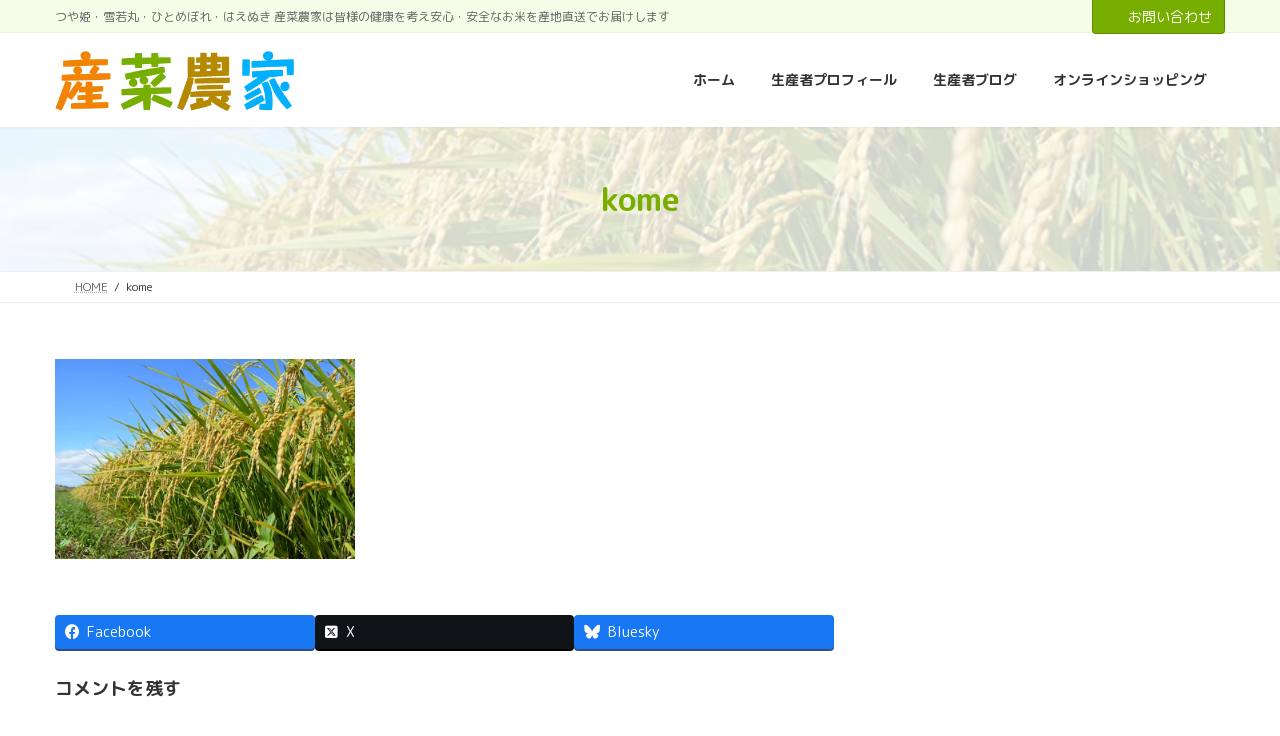

--- FILE ---
content_type: text/html; charset=utf-8
request_url: https://www.google.com/recaptcha/api2/anchor?ar=1&k=6LeVx0spAAAAAG-EAyNJPMaAA1dlzEFEJGECCC3m&co=aHR0cHM6Ly9zYW5zYWlub3VrYS5jb206NDQz&hl=en&v=PoyoqOPhxBO7pBk68S4YbpHZ&size=invisible&anchor-ms=20000&execute-ms=30000&cb=muqwo642x2rd
body_size: 48442
content:
<!DOCTYPE HTML><html dir="ltr" lang="en"><head><meta http-equiv="Content-Type" content="text/html; charset=UTF-8">
<meta http-equiv="X-UA-Compatible" content="IE=edge">
<title>reCAPTCHA</title>
<style type="text/css">
/* cyrillic-ext */
@font-face {
  font-family: 'Roboto';
  font-style: normal;
  font-weight: 400;
  font-stretch: 100%;
  src: url(//fonts.gstatic.com/s/roboto/v48/KFO7CnqEu92Fr1ME7kSn66aGLdTylUAMa3GUBHMdazTgWw.woff2) format('woff2');
  unicode-range: U+0460-052F, U+1C80-1C8A, U+20B4, U+2DE0-2DFF, U+A640-A69F, U+FE2E-FE2F;
}
/* cyrillic */
@font-face {
  font-family: 'Roboto';
  font-style: normal;
  font-weight: 400;
  font-stretch: 100%;
  src: url(//fonts.gstatic.com/s/roboto/v48/KFO7CnqEu92Fr1ME7kSn66aGLdTylUAMa3iUBHMdazTgWw.woff2) format('woff2');
  unicode-range: U+0301, U+0400-045F, U+0490-0491, U+04B0-04B1, U+2116;
}
/* greek-ext */
@font-face {
  font-family: 'Roboto';
  font-style: normal;
  font-weight: 400;
  font-stretch: 100%;
  src: url(//fonts.gstatic.com/s/roboto/v48/KFO7CnqEu92Fr1ME7kSn66aGLdTylUAMa3CUBHMdazTgWw.woff2) format('woff2');
  unicode-range: U+1F00-1FFF;
}
/* greek */
@font-face {
  font-family: 'Roboto';
  font-style: normal;
  font-weight: 400;
  font-stretch: 100%;
  src: url(//fonts.gstatic.com/s/roboto/v48/KFO7CnqEu92Fr1ME7kSn66aGLdTylUAMa3-UBHMdazTgWw.woff2) format('woff2');
  unicode-range: U+0370-0377, U+037A-037F, U+0384-038A, U+038C, U+038E-03A1, U+03A3-03FF;
}
/* math */
@font-face {
  font-family: 'Roboto';
  font-style: normal;
  font-weight: 400;
  font-stretch: 100%;
  src: url(//fonts.gstatic.com/s/roboto/v48/KFO7CnqEu92Fr1ME7kSn66aGLdTylUAMawCUBHMdazTgWw.woff2) format('woff2');
  unicode-range: U+0302-0303, U+0305, U+0307-0308, U+0310, U+0312, U+0315, U+031A, U+0326-0327, U+032C, U+032F-0330, U+0332-0333, U+0338, U+033A, U+0346, U+034D, U+0391-03A1, U+03A3-03A9, U+03B1-03C9, U+03D1, U+03D5-03D6, U+03F0-03F1, U+03F4-03F5, U+2016-2017, U+2034-2038, U+203C, U+2040, U+2043, U+2047, U+2050, U+2057, U+205F, U+2070-2071, U+2074-208E, U+2090-209C, U+20D0-20DC, U+20E1, U+20E5-20EF, U+2100-2112, U+2114-2115, U+2117-2121, U+2123-214F, U+2190, U+2192, U+2194-21AE, U+21B0-21E5, U+21F1-21F2, U+21F4-2211, U+2213-2214, U+2216-22FF, U+2308-230B, U+2310, U+2319, U+231C-2321, U+2336-237A, U+237C, U+2395, U+239B-23B7, U+23D0, U+23DC-23E1, U+2474-2475, U+25AF, U+25B3, U+25B7, U+25BD, U+25C1, U+25CA, U+25CC, U+25FB, U+266D-266F, U+27C0-27FF, U+2900-2AFF, U+2B0E-2B11, U+2B30-2B4C, U+2BFE, U+3030, U+FF5B, U+FF5D, U+1D400-1D7FF, U+1EE00-1EEFF;
}
/* symbols */
@font-face {
  font-family: 'Roboto';
  font-style: normal;
  font-weight: 400;
  font-stretch: 100%;
  src: url(//fonts.gstatic.com/s/roboto/v48/KFO7CnqEu92Fr1ME7kSn66aGLdTylUAMaxKUBHMdazTgWw.woff2) format('woff2');
  unicode-range: U+0001-000C, U+000E-001F, U+007F-009F, U+20DD-20E0, U+20E2-20E4, U+2150-218F, U+2190, U+2192, U+2194-2199, U+21AF, U+21E6-21F0, U+21F3, U+2218-2219, U+2299, U+22C4-22C6, U+2300-243F, U+2440-244A, U+2460-24FF, U+25A0-27BF, U+2800-28FF, U+2921-2922, U+2981, U+29BF, U+29EB, U+2B00-2BFF, U+4DC0-4DFF, U+FFF9-FFFB, U+10140-1018E, U+10190-1019C, U+101A0, U+101D0-101FD, U+102E0-102FB, U+10E60-10E7E, U+1D2C0-1D2D3, U+1D2E0-1D37F, U+1F000-1F0FF, U+1F100-1F1AD, U+1F1E6-1F1FF, U+1F30D-1F30F, U+1F315, U+1F31C, U+1F31E, U+1F320-1F32C, U+1F336, U+1F378, U+1F37D, U+1F382, U+1F393-1F39F, U+1F3A7-1F3A8, U+1F3AC-1F3AF, U+1F3C2, U+1F3C4-1F3C6, U+1F3CA-1F3CE, U+1F3D4-1F3E0, U+1F3ED, U+1F3F1-1F3F3, U+1F3F5-1F3F7, U+1F408, U+1F415, U+1F41F, U+1F426, U+1F43F, U+1F441-1F442, U+1F444, U+1F446-1F449, U+1F44C-1F44E, U+1F453, U+1F46A, U+1F47D, U+1F4A3, U+1F4B0, U+1F4B3, U+1F4B9, U+1F4BB, U+1F4BF, U+1F4C8-1F4CB, U+1F4D6, U+1F4DA, U+1F4DF, U+1F4E3-1F4E6, U+1F4EA-1F4ED, U+1F4F7, U+1F4F9-1F4FB, U+1F4FD-1F4FE, U+1F503, U+1F507-1F50B, U+1F50D, U+1F512-1F513, U+1F53E-1F54A, U+1F54F-1F5FA, U+1F610, U+1F650-1F67F, U+1F687, U+1F68D, U+1F691, U+1F694, U+1F698, U+1F6AD, U+1F6B2, U+1F6B9-1F6BA, U+1F6BC, U+1F6C6-1F6CF, U+1F6D3-1F6D7, U+1F6E0-1F6EA, U+1F6F0-1F6F3, U+1F6F7-1F6FC, U+1F700-1F7FF, U+1F800-1F80B, U+1F810-1F847, U+1F850-1F859, U+1F860-1F887, U+1F890-1F8AD, U+1F8B0-1F8BB, U+1F8C0-1F8C1, U+1F900-1F90B, U+1F93B, U+1F946, U+1F984, U+1F996, U+1F9E9, U+1FA00-1FA6F, U+1FA70-1FA7C, U+1FA80-1FA89, U+1FA8F-1FAC6, U+1FACE-1FADC, U+1FADF-1FAE9, U+1FAF0-1FAF8, U+1FB00-1FBFF;
}
/* vietnamese */
@font-face {
  font-family: 'Roboto';
  font-style: normal;
  font-weight: 400;
  font-stretch: 100%;
  src: url(//fonts.gstatic.com/s/roboto/v48/KFO7CnqEu92Fr1ME7kSn66aGLdTylUAMa3OUBHMdazTgWw.woff2) format('woff2');
  unicode-range: U+0102-0103, U+0110-0111, U+0128-0129, U+0168-0169, U+01A0-01A1, U+01AF-01B0, U+0300-0301, U+0303-0304, U+0308-0309, U+0323, U+0329, U+1EA0-1EF9, U+20AB;
}
/* latin-ext */
@font-face {
  font-family: 'Roboto';
  font-style: normal;
  font-weight: 400;
  font-stretch: 100%;
  src: url(//fonts.gstatic.com/s/roboto/v48/KFO7CnqEu92Fr1ME7kSn66aGLdTylUAMa3KUBHMdazTgWw.woff2) format('woff2');
  unicode-range: U+0100-02BA, U+02BD-02C5, U+02C7-02CC, U+02CE-02D7, U+02DD-02FF, U+0304, U+0308, U+0329, U+1D00-1DBF, U+1E00-1E9F, U+1EF2-1EFF, U+2020, U+20A0-20AB, U+20AD-20C0, U+2113, U+2C60-2C7F, U+A720-A7FF;
}
/* latin */
@font-face {
  font-family: 'Roboto';
  font-style: normal;
  font-weight: 400;
  font-stretch: 100%;
  src: url(//fonts.gstatic.com/s/roboto/v48/KFO7CnqEu92Fr1ME7kSn66aGLdTylUAMa3yUBHMdazQ.woff2) format('woff2');
  unicode-range: U+0000-00FF, U+0131, U+0152-0153, U+02BB-02BC, U+02C6, U+02DA, U+02DC, U+0304, U+0308, U+0329, U+2000-206F, U+20AC, U+2122, U+2191, U+2193, U+2212, U+2215, U+FEFF, U+FFFD;
}
/* cyrillic-ext */
@font-face {
  font-family: 'Roboto';
  font-style: normal;
  font-weight: 500;
  font-stretch: 100%;
  src: url(//fonts.gstatic.com/s/roboto/v48/KFO7CnqEu92Fr1ME7kSn66aGLdTylUAMa3GUBHMdazTgWw.woff2) format('woff2');
  unicode-range: U+0460-052F, U+1C80-1C8A, U+20B4, U+2DE0-2DFF, U+A640-A69F, U+FE2E-FE2F;
}
/* cyrillic */
@font-face {
  font-family: 'Roboto';
  font-style: normal;
  font-weight: 500;
  font-stretch: 100%;
  src: url(//fonts.gstatic.com/s/roboto/v48/KFO7CnqEu92Fr1ME7kSn66aGLdTylUAMa3iUBHMdazTgWw.woff2) format('woff2');
  unicode-range: U+0301, U+0400-045F, U+0490-0491, U+04B0-04B1, U+2116;
}
/* greek-ext */
@font-face {
  font-family: 'Roboto';
  font-style: normal;
  font-weight: 500;
  font-stretch: 100%;
  src: url(//fonts.gstatic.com/s/roboto/v48/KFO7CnqEu92Fr1ME7kSn66aGLdTylUAMa3CUBHMdazTgWw.woff2) format('woff2');
  unicode-range: U+1F00-1FFF;
}
/* greek */
@font-face {
  font-family: 'Roboto';
  font-style: normal;
  font-weight: 500;
  font-stretch: 100%;
  src: url(//fonts.gstatic.com/s/roboto/v48/KFO7CnqEu92Fr1ME7kSn66aGLdTylUAMa3-UBHMdazTgWw.woff2) format('woff2');
  unicode-range: U+0370-0377, U+037A-037F, U+0384-038A, U+038C, U+038E-03A1, U+03A3-03FF;
}
/* math */
@font-face {
  font-family: 'Roboto';
  font-style: normal;
  font-weight: 500;
  font-stretch: 100%;
  src: url(//fonts.gstatic.com/s/roboto/v48/KFO7CnqEu92Fr1ME7kSn66aGLdTylUAMawCUBHMdazTgWw.woff2) format('woff2');
  unicode-range: U+0302-0303, U+0305, U+0307-0308, U+0310, U+0312, U+0315, U+031A, U+0326-0327, U+032C, U+032F-0330, U+0332-0333, U+0338, U+033A, U+0346, U+034D, U+0391-03A1, U+03A3-03A9, U+03B1-03C9, U+03D1, U+03D5-03D6, U+03F0-03F1, U+03F4-03F5, U+2016-2017, U+2034-2038, U+203C, U+2040, U+2043, U+2047, U+2050, U+2057, U+205F, U+2070-2071, U+2074-208E, U+2090-209C, U+20D0-20DC, U+20E1, U+20E5-20EF, U+2100-2112, U+2114-2115, U+2117-2121, U+2123-214F, U+2190, U+2192, U+2194-21AE, U+21B0-21E5, U+21F1-21F2, U+21F4-2211, U+2213-2214, U+2216-22FF, U+2308-230B, U+2310, U+2319, U+231C-2321, U+2336-237A, U+237C, U+2395, U+239B-23B7, U+23D0, U+23DC-23E1, U+2474-2475, U+25AF, U+25B3, U+25B7, U+25BD, U+25C1, U+25CA, U+25CC, U+25FB, U+266D-266F, U+27C0-27FF, U+2900-2AFF, U+2B0E-2B11, U+2B30-2B4C, U+2BFE, U+3030, U+FF5B, U+FF5D, U+1D400-1D7FF, U+1EE00-1EEFF;
}
/* symbols */
@font-face {
  font-family: 'Roboto';
  font-style: normal;
  font-weight: 500;
  font-stretch: 100%;
  src: url(//fonts.gstatic.com/s/roboto/v48/KFO7CnqEu92Fr1ME7kSn66aGLdTylUAMaxKUBHMdazTgWw.woff2) format('woff2');
  unicode-range: U+0001-000C, U+000E-001F, U+007F-009F, U+20DD-20E0, U+20E2-20E4, U+2150-218F, U+2190, U+2192, U+2194-2199, U+21AF, U+21E6-21F0, U+21F3, U+2218-2219, U+2299, U+22C4-22C6, U+2300-243F, U+2440-244A, U+2460-24FF, U+25A0-27BF, U+2800-28FF, U+2921-2922, U+2981, U+29BF, U+29EB, U+2B00-2BFF, U+4DC0-4DFF, U+FFF9-FFFB, U+10140-1018E, U+10190-1019C, U+101A0, U+101D0-101FD, U+102E0-102FB, U+10E60-10E7E, U+1D2C0-1D2D3, U+1D2E0-1D37F, U+1F000-1F0FF, U+1F100-1F1AD, U+1F1E6-1F1FF, U+1F30D-1F30F, U+1F315, U+1F31C, U+1F31E, U+1F320-1F32C, U+1F336, U+1F378, U+1F37D, U+1F382, U+1F393-1F39F, U+1F3A7-1F3A8, U+1F3AC-1F3AF, U+1F3C2, U+1F3C4-1F3C6, U+1F3CA-1F3CE, U+1F3D4-1F3E0, U+1F3ED, U+1F3F1-1F3F3, U+1F3F5-1F3F7, U+1F408, U+1F415, U+1F41F, U+1F426, U+1F43F, U+1F441-1F442, U+1F444, U+1F446-1F449, U+1F44C-1F44E, U+1F453, U+1F46A, U+1F47D, U+1F4A3, U+1F4B0, U+1F4B3, U+1F4B9, U+1F4BB, U+1F4BF, U+1F4C8-1F4CB, U+1F4D6, U+1F4DA, U+1F4DF, U+1F4E3-1F4E6, U+1F4EA-1F4ED, U+1F4F7, U+1F4F9-1F4FB, U+1F4FD-1F4FE, U+1F503, U+1F507-1F50B, U+1F50D, U+1F512-1F513, U+1F53E-1F54A, U+1F54F-1F5FA, U+1F610, U+1F650-1F67F, U+1F687, U+1F68D, U+1F691, U+1F694, U+1F698, U+1F6AD, U+1F6B2, U+1F6B9-1F6BA, U+1F6BC, U+1F6C6-1F6CF, U+1F6D3-1F6D7, U+1F6E0-1F6EA, U+1F6F0-1F6F3, U+1F6F7-1F6FC, U+1F700-1F7FF, U+1F800-1F80B, U+1F810-1F847, U+1F850-1F859, U+1F860-1F887, U+1F890-1F8AD, U+1F8B0-1F8BB, U+1F8C0-1F8C1, U+1F900-1F90B, U+1F93B, U+1F946, U+1F984, U+1F996, U+1F9E9, U+1FA00-1FA6F, U+1FA70-1FA7C, U+1FA80-1FA89, U+1FA8F-1FAC6, U+1FACE-1FADC, U+1FADF-1FAE9, U+1FAF0-1FAF8, U+1FB00-1FBFF;
}
/* vietnamese */
@font-face {
  font-family: 'Roboto';
  font-style: normal;
  font-weight: 500;
  font-stretch: 100%;
  src: url(//fonts.gstatic.com/s/roboto/v48/KFO7CnqEu92Fr1ME7kSn66aGLdTylUAMa3OUBHMdazTgWw.woff2) format('woff2');
  unicode-range: U+0102-0103, U+0110-0111, U+0128-0129, U+0168-0169, U+01A0-01A1, U+01AF-01B0, U+0300-0301, U+0303-0304, U+0308-0309, U+0323, U+0329, U+1EA0-1EF9, U+20AB;
}
/* latin-ext */
@font-face {
  font-family: 'Roboto';
  font-style: normal;
  font-weight: 500;
  font-stretch: 100%;
  src: url(//fonts.gstatic.com/s/roboto/v48/KFO7CnqEu92Fr1ME7kSn66aGLdTylUAMa3KUBHMdazTgWw.woff2) format('woff2');
  unicode-range: U+0100-02BA, U+02BD-02C5, U+02C7-02CC, U+02CE-02D7, U+02DD-02FF, U+0304, U+0308, U+0329, U+1D00-1DBF, U+1E00-1E9F, U+1EF2-1EFF, U+2020, U+20A0-20AB, U+20AD-20C0, U+2113, U+2C60-2C7F, U+A720-A7FF;
}
/* latin */
@font-face {
  font-family: 'Roboto';
  font-style: normal;
  font-weight: 500;
  font-stretch: 100%;
  src: url(//fonts.gstatic.com/s/roboto/v48/KFO7CnqEu92Fr1ME7kSn66aGLdTylUAMa3yUBHMdazQ.woff2) format('woff2');
  unicode-range: U+0000-00FF, U+0131, U+0152-0153, U+02BB-02BC, U+02C6, U+02DA, U+02DC, U+0304, U+0308, U+0329, U+2000-206F, U+20AC, U+2122, U+2191, U+2193, U+2212, U+2215, U+FEFF, U+FFFD;
}
/* cyrillic-ext */
@font-face {
  font-family: 'Roboto';
  font-style: normal;
  font-weight: 900;
  font-stretch: 100%;
  src: url(//fonts.gstatic.com/s/roboto/v48/KFO7CnqEu92Fr1ME7kSn66aGLdTylUAMa3GUBHMdazTgWw.woff2) format('woff2');
  unicode-range: U+0460-052F, U+1C80-1C8A, U+20B4, U+2DE0-2DFF, U+A640-A69F, U+FE2E-FE2F;
}
/* cyrillic */
@font-face {
  font-family: 'Roboto';
  font-style: normal;
  font-weight: 900;
  font-stretch: 100%;
  src: url(//fonts.gstatic.com/s/roboto/v48/KFO7CnqEu92Fr1ME7kSn66aGLdTylUAMa3iUBHMdazTgWw.woff2) format('woff2');
  unicode-range: U+0301, U+0400-045F, U+0490-0491, U+04B0-04B1, U+2116;
}
/* greek-ext */
@font-face {
  font-family: 'Roboto';
  font-style: normal;
  font-weight: 900;
  font-stretch: 100%;
  src: url(//fonts.gstatic.com/s/roboto/v48/KFO7CnqEu92Fr1ME7kSn66aGLdTylUAMa3CUBHMdazTgWw.woff2) format('woff2');
  unicode-range: U+1F00-1FFF;
}
/* greek */
@font-face {
  font-family: 'Roboto';
  font-style: normal;
  font-weight: 900;
  font-stretch: 100%;
  src: url(//fonts.gstatic.com/s/roboto/v48/KFO7CnqEu92Fr1ME7kSn66aGLdTylUAMa3-UBHMdazTgWw.woff2) format('woff2');
  unicode-range: U+0370-0377, U+037A-037F, U+0384-038A, U+038C, U+038E-03A1, U+03A3-03FF;
}
/* math */
@font-face {
  font-family: 'Roboto';
  font-style: normal;
  font-weight: 900;
  font-stretch: 100%;
  src: url(//fonts.gstatic.com/s/roboto/v48/KFO7CnqEu92Fr1ME7kSn66aGLdTylUAMawCUBHMdazTgWw.woff2) format('woff2');
  unicode-range: U+0302-0303, U+0305, U+0307-0308, U+0310, U+0312, U+0315, U+031A, U+0326-0327, U+032C, U+032F-0330, U+0332-0333, U+0338, U+033A, U+0346, U+034D, U+0391-03A1, U+03A3-03A9, U+03B1-03C9, U+03D1, U+03D5-03D6, U+03F0-03F1, U+03F4-03F5, U+2016-2017, U+2034-2038, U+203C, U+2040, U+2043, U+2047, U+2050, U+2057, U+205F, U+2070-2071, U+2074-208E, U+2090-209C, U+20D0-20DC, U+20E1, U+20E5-20EF, U+2100-2112, U+2114-2115, U+2117-2121, U+2123-214F, U+2190, U+2192, U+2194-21AE, U+21B0-21E5, U+21F1-21F2, U+21F4-2211, U+2213-2214, U+2216-22FF, U+2308-230B, U+2310, U+2319, U+231C-2321, U+2336-237A, U+237C, U+2395, U+239B-23B7, U+23D0, U+23DC-23E1, U+2474-2475, U+25AF, U+25B3, U+25B7, U+25BD, U+25C1, U+25CA, U+25CC, U+25FB, U+266D-266F, U+27C0-27FF, U+2900-2AFF, U+2B0E-2B11, U+2B30-2B4C, U+2BFE, U+3030, U+FF5B, U+FF5D, U+1D400-1D7FF, U+1EE00-1EEFF;
}
/* symbols */
@font-face {
  font-family: 'Roboto';
  font-style: normal;
  font-weight: 900;
  font-stretch: 100%;
  src: url(//fonts.gstatic.com/s/roboto/v48/KFO7CnqEu92Fr1ME7kSn66aGLdTylUAMaxKUBHMdazTgWw.woff2) format('woff2');
  unicode-range: U+0001-000C, U+000E-001F, U+007F-009F, U+20DD-20E0, U+20E2-20E4, U+2150-218F, U+2190, U+2192, U+2194-2199, U+21AF, U+21E6-21F0, U+21F3, U+2218-2219, U+2299, U+22C4-22C6, U+2300-243F, U+2440-244A, U+2460-24FF, U+25A0-27BF, U+2800-28FF, U+2921-2922, U+2981, U+29BF, U+29EB, U+2B00-2BFF, U+4DC0-4DFF, U+FFF9-FFFB, U+10140-1018E, U+10190-1019C, U+101A0, U+101D0-101FD, U+102E0-102FB, U+10E60-10E7E, U+1D2C0-1D2D3, U+1D2E0-1D37F, U+1F000-1F0FF, U+1F100-1F1AD, U+1F1E6-1F1FF, U+1F30D-1F30F, U+1F315, U+1F31C, U+1F31E, U+1F320-1F32C, U+1F336, U+1F378, U+1F37D, U+1F382, U+1F393-1F39F, U+1F3A7-1F3A8, U+1F3AC-1F3AF, U+1F3C2, U+1F3C4-1F3C6, U+1F3CA-1F3CE, U+1F3D4-1F3E0, U+1F3ED, U+1F3F1-1F3F3, U+1F3F5-1F3F7, U+1F408, U+1F415, U+1F41F, U+1F426, U+1F43F, U+1F441-1F442, U+1F444, U+1F446-1F449, U+1F44C-1F44E, U+1F453, U+1F46A, U+1F47D, U+1F4A3, U+1F4B0, U+1F4B3, U+1F4B9, U+1F4BB, U+1F4BF, U+1F4C8-1F4CB, U+1F4D6, U+1F4DA, U+1F4DF, U+1F4E3-1F4E6, U+1F4EA-1F4ED, U+1F4F7, U+1F4F9-1F4FB, U+1F4FD-1F4FE, U+1F503, U+1F507-1F50B, U+1F50D, U+1F512-1F513, U+1F53E-1F54A, U+1F54F-1F5FA, U+1F610, U+1F650-1F67F, U+1F687, U+1F68D, U+1F691, U+1F694, U+1F698, U+1F6AD, U+1F6B2, U+1F6B9-1F6BA, U+1F6BC, U+1F6C6-1F6CF, U+1F6D3-1F6D7, U+1F6E0-1F6EA, U+1F6F0-1F6F3, U+1F6F7-1F6FC, U+1F700-1F7FF, U+1F800-1F80B, U+1F810-1F847, U+1F850-1F859, U+1F860-1F887, U+1F890-1F8AD, U+1F8B0-1F8BB, U+1F8C0-1F8C1, U+1F900-1F90B, U+1F93B, U+1F946, U+1F984, U+1F996, U+1F9E9, U+1FA00-1FA6F, U+1FA70-1FA7C, U+1FA80-1FA89, U+1FA8F-1FAC6, U+1FACE-1FADC, U+1FADF-1FAE9, U+1FAF0-1FAF8, U+1FB00-1FBFF;
}
/* vietnamese */
@font-face {
  font-family: 'Roboto';
  font-style: normal;
  font-weight: 900;
  font-stretch: 100%;
  src: url(//fonts.gstatic.com/s/roboto/v48/KFO7CnqEu92Fr1ME7kSn66aGLdTylUAMa3OUBHMdazTgWw.woff2) format('woff2');
  unicode-range: U+0102-0103, U+0110-0111, U+0128-0129, U+0168-0169, U+01A0-01A1, U+01AF-01B0, U+0300-0301, U+0303-0304, U+0308-0309, U+0323, U+0329, U+1EA0-1EF9, U+20AB;
}
/* latin-ext */
@font-face {
  font-family: 'Roboto';
  font-style: normal;
  font-weight: 900;
  font-stretch: 100%;
  src: url(//fonts.gstatic.com/s/roboto/v48/KFO7CnqEu92Fr1ME7kSn66aGLdTylUAMa3KUBHMdazTgWw.woff2) format('woff2');
  unicode-range: U+0100-02BA, U+02BD-02C5, U+02C7-02CC, U+02CE-02D7, U+02DD-02FF, U+0304, U+0308, U+0329, U+1D00-1DBF, U+1E00-1E9F, U+1EF2-1EFF, U+2020, U+20A0-20AB, U+20AD-20C0, U+2113, U+2C60-2C7F, U+A720-A7FF;
}
/* latin */
@font-face {
  font-family: 'Roboto';
  font-style: normal;
  font-weight: 900;
  font-stretch: 100%;
  src: url(//fonts.gstatic.com/s/roboto/v48/KFO7CnqEu92Fr1ME7kSn66aGLdTylUAMa3yUBHMdazQ.woff2) format('woff2');
  unicode-range: U+0000-00FF, U+0131, U+0152-0153, U+02BB-02BC, U+02C6, U+02DA, U+02DC, U+0304, U+0308, U+0329, U+2000-206F, U+20AC, U+2122, U+2191, U+2193, U+2212, U+2215, U+FEFF, U+FFFD;
}

</style>
<link rel="stylesheet" type="text/css" href="https://www.gstatic.com/recaptcha/releases/PoyoqOPhxBO7pBk68S4YbpHZ/styles__ltr.css">
<script nonce="esmlneK9tmHCcP9TQ6idTQ" type="text/javascript">window['__recaptcha_api'] = 'https://www.google.com/recaptcha/api2/';</script>
<script type="text/javascript" src="https://www.gstatic.com/recaptcha/releases/PoyoqOPhxBO7pBk68S4YbpHZ/recaptcha__en.js" nonce="esmlneK9tmHCcP9TQ6idTQ">
      
    </script></head>
<body><div id="rc-anchor-alert" class="rc-anchor-alert"></div>
<input type="hidden" id="recaptcha-token" value="[base64]">
<script type="text/javascript" nonce="esmlneK9tmHCcP9TQ6idTQ">
      recaptcha.anchor.Main.init("[\x22ainput\x22,[\x22bgdata\x22,\x22\x22,\[base64]/[base64]/[base64]/[base64]/[base64]/UltsKytdPUU6KEU8MjA0OD9SW2wrK109RT4+NnwxOTI6KChFJjY0NTEyKT09NTUyOTYmJk0rMTxjLmxlbmd0aCYmKGMuY2hhckNvZGVBdChNKzEpJjY0NTEyKT09NTYzMjA/[base64]/[base64]/[base64]/[base64]/[base64]/[base64]/[base64]\x22,\[base64]\x22,\x22azhudUHDsi/[base64]/QVDCnww9WCwLOn/DlWkYLDbDlEbDqBpxHF/Cu8OvwqLDqsKIwqPCsXUYw6PCpcKEwpcBHcOqV8Kjw4oFw4R1w7HDtsOFwpxyH1NJUcKLWigSw755wr5pfiltaw7Cun3CpcKXwrJSEi8fwqbCkMOYw4oQw6rCh8OMwoIgWsOGZVDDlgQ/UHLDiE7DhsO/wq0wwqhMKQ5rwofCniF1R1l4WMORw4jDtgDDkMOAPcO7FRZAaWDCiE7ChMOyw7DCpwnClcK/GcKEw6cmw5jDpMOIw7x9FcOnFcOCw5DCrCVcDQfDjCrCsG/DkcKZaMOvIRANw4B5GnrCtcKPOsK0w7clwoUcw6kUwpzDv8KXwp7DgHcPOU/Dt8Oww6DDpMOrwrvDpCNYwo5Zw7vDi2bCjcOTVcKhwpPDosKAQMOgdlMtB8O4wrjDjgPDg8O5WMKCw5tDwpcbwobDjMOxw63DlFHCgsKyOMK2wqvDsMK/fsKBw6gIw4gIw6JKBsK0wo5SwogmYmjCvV7DtcO8acONw5bDi3TCogZmSWrDr8Oow5zDv8Oew4zCpcOOwovDixHCmEUZwqRQw4XDiMKywqfDtcOkworClwPDhsODN15HRTVQw4zDkynDgMKKcsOmCsOdw6bCjsOnLsKkw5nClW/DhMOAYcOTBwvDsGkkwrt/wr9/[base64]/DpMKZJMOMJEFbwp/DqhnCjMOtw6JJw4wLccOhw7Rgw7JqwrrDtcOlwqptO1VIw5rDssKVf8KTUSLCvB1hwpTCu8KGw5YAAiR/w7PDt8OzcDpCwoPDosKLecOww4jDvnFgS0TCpcO5bcOuw5LCoBDCvMONworCocOmfnBURMK+w4wNwqrClsKQwpHCkyzCj8KlwpUJWMO1woFdLsK/wr16E8KfAcOSw7ohHcK/FcOowqLDpiIcw4dOwqcfw7Y9JsOXw7xyw4omw4Z8wr/ClsOlwoRiO23ClMKswoA/fsKew7AtwroPw57Cnl/[base64]/[base64]/DpcOLwp16w5nChMKqdcOow7cJf8OMUB8+w5/Cg8KlwoY9IibDrGLCsT86WyBGwpPChMOiwpzCksKpVcKMw6vDqU46aMKDwrtkwqTCosKWOjfCgsKYw6rDgQUvw6fCvGdZwq0dD8KNw4gtIMOBZsKpAMO5CsOxw6vDijHCosOvf04eEE/DmMO6YMK3FkMDSzYcw6x5woxXWMOow60eRTdTMcO2QcO+w47DiADCuMOowpHCti3DujHDicKxDMOcwpNlYsKsZ8KlQR7Dg8Omwo7DhUh/[base64]/bihCZsOpR8OHWMOXwrXDkcOPw79ow4Y/XcO/wo1PbG4wwrLDulJJOsOZdGYMwpTDhMKkw4lNw63CrcKaV8O7w6zDizLCh8OLO8Olw4/[base64]/wrLCn8KOdsK3w4JOH8O4wqgGJR7CkhXCtUhtwqUzwqXCtgDCpcKkw6PDgTLCi0TCrC0EIsOsLMK7wqY+U13Dv8KsFMKgwoLCiA8Cw6TDpsKURwtUwpsJV8KFw4N5woHDpjnDhyvCnELDjytiw5kaJkrCsTXDsMKcw7tmTzfDq8KgYD8Swp/Cg8KWw4XDhhZTZsKlwqtTwqYsA8OINsO3WcKowoA9JMOCRMKCbcO4wqTDkcKrHg4yUGZWLwV6w6RbwrHDgMKoQMOUVxLDq8KWYxgPWMOGH8Ovw5HCtcOHUR5nw4TCgQ/DhE/DuMOgwoPCqSNuw4MYAwTCtWHCmsKMwoVfBCsoKD/DokDDpyvCh8KHZMKDwonClDMMwoXClcOBYcKsF8O+wpJdS8OsD3hYAcOmwpxQCwFMLcOEw7VcOWRlw73DlQ02w4vDssOKNMOOSHLDmX0iS0rDjAR/U8OMYMK0AMOLw6fDicOFARkmUsKvWTnDosKOwoRpO25HfcO6KFRtwqbCiMOcXMKhJsKNw6HCksOELsKZW8K/wrXCmMK7wqcWw5/CtXhySRBVMsKRUsKDNW3Dq8K9wpF+PChPw73DkMKWHsKCKnTDr8O8T2Qtwq4tbsOeJsKywrcHw6AJD8Oiw5pxwpMfwqbCgMOKOHMlOMOxbxnCrGbDg8OPwrtDw7k1wpA/wpTDkMOnw57DhGjDnVbDqsOCVMOOHjV5WX7DvR/DhsKlI1J4WRpaC0/CshVXeFgMw4XCrcKQIMKeHC4Xw7rCmlvDlxHClMOvw6rCkBQxaMOqw6g0VsKUSQrCiE/CtsK8wqd5wrrDjXfCo8KnQ00Zw7bDjcOmfMKTHcOuwobDnlLCuXJ1Tn7CvsKtwpjDpMKpAFbDrMO/wrPCi2NbW0nCj8OhPcKcOXTDqMKQBMKSBEfDsMKeM8OSe1DDnMKpPsO1w4oCw4tfwqbCkcOkIMK6w7F3wolkcFPDqcOBZsKgw7PCv8OEw54+w77CrcOYJmEbwrHCmsOfwplqwo3DicK2w4UFwqzCqHbDvT1CKB5Rw78owrXCvV/DmCbDmkpWbAsIWMOYAsORw6/[base64]/FwAyMDvDh8O9w65/R8O3wonCjmx7w6TDpULCu8K1UcOWw7loPBAXOC0ewqdSUlHDlcKRC8K1bsKSd8K5w6zDhsOKdxJxKx/ChsOub2zCiFXDhwtcw5pLBMOfwrlVw5vCk3Zlw7vCo8KqwrNDe8K2wqXCk1/[base64]/Du2dgXXBjPsKuwr/DiUjCr8KSw4kxCRZdwqM2WMKaacOwwpE8W14PdsKwwqsnQWZ8Jy3DgBPDpcKJJMOAw4cAw7VmSMOqw5w7MMKVw5wABzvDmMKxRsOXwpnDjsOBw7DCqTXDr8Osw6B5GsKBb8OQY1zCgx/[base64]/ClMOVGsObwpgAfwVkOwbDsAcdTEPChm45w7dmPl5zKcOewq/[base64]/[base64]/Cu2fCgRJ1wozChmrCt8Kwwr4xwpfDrkzCsHZBwqYTw6rDtTIQwqEiwrnCtUTCt213HGVUZ3tqwqrDlsKEBsKTUAYcXcOnwonCvsOYw43Ck8KAwqkBfXrDhHs4woMtZcO6wrfDuWDDu8KEw6YIw7fCr8KkJh/[base64]/ClHc7wpbDpsK9w4UkBSDDsU4owo0Lw4HCrQFJW8KCSR96wpNYDsOzwpY8w5bCk30HwpbDm8OiFhDDrhnDnj9uwoITLMKGw5g3w7nCvcOvw6zDuTtLT8KTVsOsFw/ChRHDksKTwqNDacO7w7J1YcOGw59jwqZCfsKYH0jCjFLDq8OzYx0xw5ttESbCgF5xwqDCrcKRcMK6QMKvK8OAw5DDisOVwrFwwoZoHi3Cg1VwazhVw7UkCMKQwr8Hw7DDqyEiesOVe30cRsObwqTCtRBGw4sWNlPDknfCvAzCoTXDnsKrfcOmwqV4SWNiwoVHwqt/[base64]/[base64]/DusKdw7YzJMOVb1hfaBHDt8OMw6hoaGLDo8KbwrRbOwRow4ttDW7DmlLCmUkTwpnDgk/CnMOPAcKWwo9uw7siQ2MNQy4kw4nDlj0Sw63CuCnDjDI+XG/DgMORbkHCj8OUR8O8wrsSwonCgjdewp8Yw4Juw7/Cq8OAamDClsKpw4DDlC3DrsKNw5TDlsKbY8KOw77Cth83MMORw418BW5VwoXDizPDpigCV2HCixfDoE9QNsO2IB8+w48Sw7VWw5nChhnDlBfCmsODZH1VZ8OoQQrDr28FEF0tworDp8OiNQ5JV8K6YcKHw5w5w6DDksOzw5J3EyM6ClJNNcOLTsKzQcOnNh/DlWnDm3PCrgNXBzYqwoB+HmHDnEMRKMOawoIjU8KHw4dmwrRaw5nCvcKfwp7DkDTDhWfCoCxpw4Z2wr3Cp8OMwo/CuR8lwqnDqULClcOYw7Eiw47ChWTCjTxyQ20CYCnCgMKWwrVQwoTDmw3DvMOZwpsbw5DDjcKYNcKEIsKnFjjClDMjw7HCiMO+wo/[base64]/Ct8KeasOKHsOuQ2lvwrENJxwyRcKIC1xsSC7CnsKVw5QEf0FPGcKBwpvCmnY+BCZ0P8Oow4HCncOgwoXDoMKOMcKhw7zDn8KaC37CoMOcwrnCgMKOwoMNTsOWwrHDnWTCuizCssOiw5fDp33DknQXJ0gTw68UCsOvJcKcwp9Mw6guwq/[base64]/DnSbDvMOrbVHDmxsMwpnCsA04UjPDm1FQw4TDuwAZwrfCv8Kpw6nDkAHCpjrCs3tZQyM3w4rCox0dwpnCvMOYwrTDsFMOwrIDRQfCgGBgwrXDkMKxCyfCgMKzewXChUXCq8Kyw7/Do8K2wobDm8KbdGLDlsOzNHQzCMKiwobDoTITRX4taMKQD8KnTE7CiGHCoMOOfTzCgsKuMsOnW8KbwrJ/AMO0aMOZHiB1FsK0wqVKURbDuMOFSMOsOcOQf1DCiMO6w7TCqsOcMkbCrw9Bw5ENwrbDu8Obw7EOwpYUw5DChcK3w6IwwrsCwpc2w6jCgMObwqbDvSLDkMOcDxXCvVDCsjXCuSPCvsO2S8OiNcO/w5vCv8K7YRHCqMO9w785TVfCp8O8IMKjbcOFb8O+chPClQTDq1rDlgVONWM6fX1+w5EKw4TCnDnDg8KwSWYoO3/DgsKYw6Y4w7cCTgjChMOYwp/Du8O6w5/ChSbDjMOww7ZjwpjDisKzw6xKVSDDisKmR8K0HcKPZMKVHcOtdcKpNisBbQDDlX3DgcOfF0LDusKhw5jCosODw4LClSXCvio2w6/Cv10JXHLDoScBwrDClGLDi0McVDPClQx/[base64]/[base64]/[base64]/Dg8ONN2XDj8K7fzPDocOBw6U/fMOfw5zClGDDhcOfF8OTWMOpwrXClWrDicKNRMOKw4TDmBB0wp9+WsOhwr/DlGwawpoLwobCgUvDryYvw63CiGnDujEsEsOqFD7CulNXJMKDHVckHsOENMK1Rk3CoTXDk8O1a2l0w5QDwpQ3F8K2w6nCgcKJE0TDk8Omw7oow5kTwqxAXSzCh8Oxwo8JwpnDlnjChRPCh8KpGMKpTiFHARNUw4zDl04ywofDkMKAwp/DpRh1LUTCucOmLcKwwpR4QlxeRcKVJMOtP3pqWlTCoMOJQUAjwod4wrF5PsOSw5DCqcO4KcOWwpkEZsO1w7/CuiDDtDhZF2pOAcKrw71Nw6RXZwoew5jDq1TCsMOBLcObUmfCkcKkw4oTw4cNYcOFEm/DrXLCjcOBw4t8WMK+XHkmw4/CjcONw5tDw5LDlMKnT8KzDRVKwq9cHXMZwr5CwqXCjC/CgTfCu8Kyw7/Dp8KWVAnDg8KGXmsTw6DDujgIwqksQDRbw4/DkMOSw6HDiMK3Z8OCw67Cq8O9eMOHSMOgA8O/wpQmGsOHCcOMFsOeAjzCgGbCkDXCjsOSJUTClsKBfQzDrsOzMMOQQsKKPsKnwq/DmiTCu8Ocwq8/T8KQVsO5REIcd8K7w7rCiMKuwqMRw5zDrijDhMOYPzXCgsKbd0R6wrHDhsKEwrw/wpTChSjCgcOew7tfwrrCs8KhOcKWw5AmJG03FjfDqsKvAsKqwprCrnjDpcKkwobCpsKfwpjDqDB0AgLDjy3CsF5bHTQQw7E2dMKdSl9IwobDuxzDkAXDmMKJAsKow6EOX8Ogw5DCm27DmHczw6bCt8OiXWsLw4/[base64]/ClMOjw55GwpbDpsOyd8KUw6nCtWrCgjBNw4jDmMOUw4TDsnzDsMO/wrnCjcONC8O+GsKudcKNwrnDjcOKBcKrwq7Ch8O2wrYuXxTDiGTDunlDw7VFKcOnwotUKsOYw6kGSMK3RMO9w7Ukw5V8HifDjMKyWBbDvBvCpVrCtsOrJMKBwoBJwrjDvT1iBD0Tw5V9wpcoSsKqXkfCsDhqIzDDgsKdwps9RsKkZMOkwpU/F8Knw7VOCyEtw4PDjcOfMXvDusKdwp3Cn8KtDCMOw5g8MTN0WA/CrQRFY3dKwofDuk4FVm4MScOAw7/DnMKGwqXDh318FybClcKSJ8KQGMOrw5DCvBU9w5c6SHbDrVBjwo3CqwY2w5/DigbCncO4TsOYw7INw5lNwrcMwo1hwrFsw5DClzo4IsOMTMOuKhDCtlHCiiMvXiowwqg+w5JKw799w7h0w6rCtcKHFcKbwoPCqhx+w40YwrDCkAwEwpVgw7bCk8O6WTvDghh1FMKAwog8w5BPw5DCsl/CosKLwqQTQnBcwpYrw417woA0Umk+woDCtMOfLcOWw4TCl34NwqMVTix0w6TCucKww41Ow5PDtRFYw43DoQ5US8OWcMOLw7/CizMcwovDtC8zJAbCgQ8mw7Ygw4LCujxYwrA+FA7CjsKBwpzDvlrDrMOHwqgoc8K7KsKddwg5wqrDjS3Cp8KTXCdERhMqfi7CiRctZlI8w5wJfDQpVcK8wpsUworCuMOyw5LDmcORBDo6wonCg8OsFEQmw7bDq1wWf8KQLVJfaBzDncOtw7PCusO/T8O4I186w4JfSgPCkcOtX1XCr8O7H8KLcm7ClMOwMhMZZsONYXLCpcOrS8KLwp7Cqgl8wrDCqm8LJMOHPMOPZ3cxwqrDnzRWwqo1LDQjbGsNDMKKSUQ5w74Zw5zChzYFSiLCiDrCqMKbd0EJw5ZUwo9cMsOhDWxyw4LCjsKSw4gKw7nDrG/[base64]/CjH5vwplqRMKiw6/DoMODBmc0w4nDlCbCoMOzHBvDlcOlwrXDucO2wqjDgyvDi8Kxw6zCukE5M3EKTh5vMcKtOGlAah10JQ7Co2/DvUt2w63ChVIpJsOFw58Dw6DDtxvDngTDrMKiwrVVHUw0TMO3dgHCnMO9UgfDkcO1w7RWwq4GMcOaw7NWdMOfaQx/bsOEwrnCqzJAw5/CmhDDv0fCh3XDpcOvwpAnw7HCvTjCvQ8fw6gKwrrDiMOYw7EQRFzDtsKEVTUtRXNhw61lGX7DpsO7csK8WFIRwqE4wox3NcKPUsOjw5nDjcKEw4TDoCMCB8KUAkjClWVLGjYGwpV9cUUgaMK/O098SX9ucHxYUyEAM8O1ACUfwqrCpHbDtcKjw68iw5fDljrCv1NfeMKKw5/[base64]/ChmdEwqoRw6htwoDCvR0kaFPDhMKQwq4PwrrCosK2w6dBEHV9wr7CpMOmwrvDocOHwr4NYcKhw6/DncKVEMO1FcOIJAtxHMKZw4bCng1dwrPDngZuw5QAw7HCsDFSM8OaHMOQS8KUf8Odw6pYEsOEQAfDicOCDMOhw78reGTDvMKcw7XCvz/DgWxSUXpyHnkpwpHDvWLDjhjDqcKgElvDqQvDl0zCgx/[base64]/DvsKaPsK9Nz/DksOUwrpHwp/DoMKGw7rDs8K3Z8KSExkRw6wNQcKsRMOUYS1awoQIH1zDrVY6CFIvw7nCr8Omwp9dwo/CiMOfUhjDtyrCusKCSsO7wp/[base64]/wobDjHkBwoocwqlHHETDiMOzwqvCiB0GSsKjFcOlwoU3PXNqwq4LBsKBV8Oub3p5YgTDisO1w7rCssKRUcKnw7PChHF+wrTDu8KwG8K4wp0/[base64]/CiyHDmEZvwoR1QcKkw4tld3ciwpTDuHheTCbDrA7Cs8OjTW5zwoPDqAjChFA7w6gGwoHDiMOyw6d/[base64]/[base64]/w7XCkMOaI8OrwqQDLMKlwrPDrMKkwqh6w4LCucOUw67DqMKnf8KIZGvCgsKRw5bDpzrDnirDuMKXwp/DoRxxwoUxw6plwoLDj8OBUxxZZiPDqMK7OQDChMKpw4TDqGYvwr/[base64]/w4jCi8OZw7BDXMOdw7BXE1/[base64]/Cm8OZw4MZw59cwqJJw4TCgsOHAzQ2w6s/[base64]/[base64]/CsAjCmcKUw7XCp8O6wpXChcOvwqLCrcKFW0AHM8Kfw7Z5w7AsRTDDkUzCv8Kaw4rDjcKSI8OBwrjCh8OgWG4nF1IjSsOuEMOYw4TDqErCsjM1wo7Co8Kfw5bDvBjDmwHCnRHClmHDv39Qw6Fbwr0Rwo0OwoXDmQZPw45uw6/[base64]/DkMKBwo3CmjHDncO+w718w6LDgWDCmQAvIcOLwq3DmT9OK2rCll0rOsKFOsK4KcKBCkjDlAJPwrPCjcOlFWDCjUEbW8OtDsK3wqA9T1HDmC9zwrbCpRZYwpzDk0kRDsK0ZMOyACDCtMO3wqLDiyTDslsSL8Kuw7bDnsO1NhbChMKmIcOew6g/[base64]/CujZqw7ZWGsKOw4zDnsK8LMK0VErDocOoa8OzNcKBHUfCm8Oxw4bChxjDri5mwokwY8K1woc9w7XCuMOBLDPCocOKwp4JCTxbw5I6fBh4w6lnZ8O7wrbDmsOUSxE2Mi7DpMKCw6HDoCrCq8OMesKvKm/DnsKLJWrCuCJiNXJub8OJwpPDjcKrwqzDkhIHa8KHP0vCjTQ0wqNVwpfCqsKABDt6BMKFQ8OHKhHDtzfCvsOTJXcpVlw0wpHDtkHDjmDDsTfDusOkHcKaCsKZwqTCosO2EjlZwpLCkcOyOgx2w7/[base64]/Ct0dJwpJjwpnDtFUXw43CsF7DqMKWw7rDpsOuN8O8alp4wqTDkWUrAMONwq4Awq1Sw6xRMEMRacOow6EIDXBRw7YUwpPDnDQ5IcOYd01XPEjCjwTCvhBYwqNmw77DuMO1f8OYWndYe8OoI8OHwo47wrFsDC3CkyFeMcKDaz7Chi/[base64]/CtcKNB8O/[base64]/w73CvQg6wr9/[base64]/CtcKeVMOHwqlxw4JvcXNaH3VYw6Maw6XDlFvCk8Onw5PCv8OmwpHDmsKnTBN2FCQ8CVZ/[base64]/CvsKlwq86BT3CtcKhc17DswrCn8KUw5taIsOMw63CoMKMdcOjEGXDicKcwrEhwq/CscKdw7rDvl3CllAGw4slw5E9wo/Cr8KYwrLDs8OpT8KrdMOcw5RJwrbDksKkwoF2w4zCjCVMEsKyD8OKR3zCm8KeE1LCusOtw7Uqw5g9w6NqIsKJQMOUw7oyw7vCqWjDiMKDwojClcONOykFw5EkDcOZUcKeXsKeYcO/[base64]/CiwzCsU98w4FKQCvCtcKRwr4tHMOXwrAswrrDknjClQpSGwfCoMKEHcOfMUrDtgDDiiUJwqzCkXAwdMKVwpV6DzrDkMO5w5jDlcOGw7DDt8OHc8OGT8K1TcO3N8OXwo54M8KJMToYw6zDu1fDuMOTa8KEw6kQVMOQbcOew5J8w506wpvCg8K3WCvDpSHCiT8JwrLCnA/CscO5csOFwrQIZ8OsBjVsw6hNacOxLz8BSEhFwrXClMKrw5nDgFgOZsKcwo5jIE7DvzAIR8OdXsK1wpNMwpFFw6x6wpDDnMK5M8OPe8KRworCvEfDnj4Qw6LCvcKkI8OoTsOld8OmSMOsBMKOXMKeAXNGVcONJQAwD103woxrNMOHworCmMOjwpvDgW7Dhm/DqcKpc8OeRnZqwoojDjxrGcK1w58NAcOMw53Ct8O+HnchR8Kywo/[base64]/DnWPDpcKFw6LDvcOCMsOKwq3DrAd3w4UQXsKKw6YtSn/CpsOAXsKewpoJwrt2YzYRP8Oww6TDgMO5asOkP8OTw43DqxwKw63DocKiM8KqdA/DpUVRwr7DucKpw7fDjcKaw4c/FcKkw6pGJsKuGgMvwovDjjhwQVMjJBXDqErDsQJZVgHCnMOCwr1QQMK9ByRpw4Q3VMOswpklw53CngxFSMOvwpYkS8KjwoZYdm9owpsSwpoww6vDjMOiw7LCiGpmw4Rcw7rDuBAddcO5wro1QsKFNGTCkhDDiBkOXMKiGV/CmDJsHcK4JMKNw5rCtBvDviA3wpQiwqx7w4VBw47DisOSw4HDlcOlaQPDhQIiRmp/EgQKwoBxw5ofwodBw71GKDjCtibChcKiwqkNw4NHwpLDgV8ew4/[base64]/[base64]/Dr3AlwrrDpWdZwrlLJSnClWrDvsKAw4jCoMK+wq1Nwp3CoMOedFvDq8ORfMK6wpV/woIZw4PCljkLwr8ew5XCqS5VwrDDk8O2wr1cfSDDsiJVw6rCikvDvSrCtMO3PMOCasKAw47Cu8OZwqvCssOff8KSwovCrsOsw4tlwqcBWAUsVGUeW8OKHg3CvMK5YMKEwpVnSyNvwpV0BsOXRMKcZ8O2woY+wqluQMKxwoxkOsKGw5Ylw4xyWMKpRMK4PsOFO11Ywr/[base64]/asK9wrFDwqgaw7PDlXwhwpzCk2V/[base64]/[base64]/CnBrDlcKcwq7Dn8KmMlFpasKyw6vDlinDuSghJsOPG8O0w5kSW8O+wpjCn8K7w6LDsMO3TixebAbDhFjCs8O0wrzCoRdSw67CpsOdHF/CnsOIaMO6EMKOwpXDjyPDqxdrSGfCi2YawonCrCdrf8KIOcO2azzDrVzCkFgSYcORJcOIwoDCtXcrw5bCkcK7w7RxPRvDmG5yLSfDlhIxw5bDv37DnT7CszZPw5gqwq/Cnlh0PlMaWsOxJ2IRNMOuwpoTwpEHw6UxwoEtShzCnSVaJcKefMKuw6PCrMOqw7/CsUdjbMOww7oNc8OQCXUwU1I0wqUcwotiwp/DtcKvfMO6woPDmcOwbkMLAn7Ct8O3wo4Cwqh5w7nDuDLCnsKTwqEmwrnCmQnDk8ODGDYDI2HDq8OGVyc/w5fDoCrCsMOJw6ZObEV9wqYbA8O/T8Ouw4ZVwoFhKsK3w5fCh8OJGsKpwqRoF3vDjHVAEcKYeQbCiGUlwp7CqE8Hw6ABBsKXZGTCmirDs8OdZXjCnEh8w4ZVUcK/[base64]/CrcKWw5hlwpcBDjMMwo8tb8Oqw7nDtxVCAS4UecOqwrTDhcOTH2jDmmbDlDVOG8Oew63Ds8KKwrPCpEEswrjCuMKffsOHwoAIOyjClMO6TFkXw6jCtE3Dvz11wotJWkEYeTrDvTjCtMO/DRPCgcK/[base64]/wo7DmcOuJ8KGeMKFwqTCm8KxwoHDq8KlGMKGwqsFw5o1ScOtw6jDt8ORw4TDi8KEw77CmVVwwrrCm1JhLCLChwHCoysLwonCl8OdG8OVw7/DosKSw4wbdU/[base64]/Dm07DthjCrcKBDMOrOMOiwr0Aw7bDrmzCjcO3woPDscOKSGNCwpQRwqDDlMK4w5MqIW96ecOLQFPCo8OyRQ/DpsKFYcOjZ1XDhWwQRsKaw5zCogLDhcK2YTYUwqo6wqkjwqkuIlsRwq1/w73DlWN6JcONIsK7woJEVWloAm7CohglwrbDlEjDrMKoWX7DgsOVK8Oiw7zDrcOPC8OVV8OjR2DChsOHBCpiw7YJWsKEHsOtwoDDlBUlMxbDpRo9w6lQwqoeTCceNcK5d8Kpwqofw5oFw7dDX8Kiw6tow5lzHcKlUMK6woQLw7/[base64]/DhCHDrmtEwrE7YGvCtMOfwpXCtcKPw6TDmMO3LMKTYsOVw4DCg1vDkMK/wo1PwrrCqlJ/w7rCo8KZMzkewqLCijDDlxrCl8Oxwo/CumEPwpthw6XCmcOTKcOJTMOvVSNdAw5EdMOewqhDw7xeQRM/RsO8BUciG0XDmzN1ZsOoCRp5NsOyL23Dg2vChWQwwpJgw4jDkcOVw7Zdw6PDsjwQIzhmwovCocOvw5XCqE/Dqz3DlsOywotCw6XChiwVwrrChC/Dg8K5w5DDvRIDw54Fw5pgw6rDvgTDrU7DuwDDqMONCT/[base64]/[base64]/wqA7KQNtAMOtYXDChsKywqfCqcOSXcKEwpvDj0PDjsKlw6nDsHNkw4jCpMKbIcKUFMOWQj5aBsKnSx9hKzjCk0Bfw4hiGCl+L8OWw6HDjV3DiEbDmsOBF8OGIsOCwoTCp8K/wpXCtiwSw5Bww65vYnMIwqTDhcKkNwwZVsOMw4B3VcKtwpHCjTXDnMK0O8OTasKUfMK+e8K9w6BwwpJSw68Rw4wgw7VFKifDjyfDkFUBw6ozwo03IjjDicKgwpzCosOfJUHDjz7DosK8wp3CpTASw5zDvcKYJMK7SsOwwq/DqylmwpLCpgXDmMOywpjCnsKoBsOhHhcjwoPCgXtUwpUkwqBJKTIYc3zDlcOWwqtTQQBbw7vCv1HDlSbDhCs4KRVPFAwSwrRLwpTCkcOow5vDjMKGacK/woEQwpEBwr4Gw7PDgsOfwpTCosK/NMOKKwUmFUxoX8O8w6lew6EKwqMmwrDCqx4OZnp6dsKZJ8KBUU3CpMO2Q25cwqXCusOIwqDCtnzDnC3CqsOuwpvCnMKxw400wo/Du8OVw4/[base64]/woDDuGTDqMOdwoDDgsKodyrDisOwwo7Csl3Dp34sw5vCrMKxwo5nwo4nwqrCgMO+wqDDrx3Ch8KLwovCiS9ewohUwqIbw6XCsMOYH8K+w5Evf8KDesKcaTzCmsK/wrsLw4HCqzPDmDUnQBXCkQEowpPDjglnZhfCggjCm8OqX8KPwr0/TjrDg8KMGmkDw67CjcO4w7DCqsK4csOEw4NBcmvCp8OdYl8Dw7fCiGLCoMK6w5XCvFHDoVfCscKXFGVIPcKrw7wjMxfDhsKsw60yKnHCvsKoSMKzAQUBMcK/[base64]/Cl8KDIcORw5Ffw4ANw5UbeUN0QzTDvyx3TcKqwrFUZzPDjsKxTGpuw4hSU8OiA8OsYw0lw7Y/[base64]/Coh5fQ8Kpw4JHw4TDtCjCvmTCtQN2IBnDgRnDnkBVw4M0bUDCtcOVwq/Ds8O5wphmAsOmI8ObK8OZdcKRwqAUw6cTKsO7w4QLwoHDk2ZWcMKeecOqNcO2PxnCvsOvEj3CncO0wpvCo2bDuXgEUMKzwrHCuQpBQSRUw7vChcOOwrN7w7gYwqPDgw4Qw5vCkMOTwqQgR2/DhMOwC3VfKy/[base64]/[base64]/CrkFCw492w4DCrMOGd8Kqw4PCgsK3FkxUw6EiXsKODhHDp2p5LErCn8KGCUXDocKwwqHDlRNCw6HCkcKawqJFw4DCpMOQwoTCvsKpCsKlIXdHSsOkwr8FWFfCg8Oiwo/CqRnDlcOPworChMKBSQpwdAzCuRjCusKNAQjDlCbDhSbCqsOUwqRcw5ovw7zCvMKLwonCi8KCcnnDk8Krw5JBXAk3wosVKcO1McOUPcK6wokUwpPDvcOEwrh5U8K5wqvDmTk6wonDr8O2WcK4woQOdcKRQ8OKG8Opc8OVwp3DsFjDq8O/B8KBSEbCrDvDvgsgwp9nwp3DlS3CpC3Ck8K/DMKuXE7DosKkIcKMXsKPLEbCj8KswqDDkgkICMOVD8O/w4bDhhfCiMOnwoPDlsOEQMKpw4nDpcOnw7PCtksODsKkKMODMQcMWcOxQz3DmC/DisKfTMKIRcK1w63DlMKgLCzCm8KGwr7CmR0bw7HDt2BhTcOSbwJBw5fDni3DpMKKw5nDuMO+w6QMM8OCwpvCgcOyEMOAwoMUwoHDmsK+wpzCmMK1MiU8w7pASHLDvHDCtW/CgBDDsF3CpMOSSlMAw6TChy/Dq1g7eC/ClsOfF8KnwoPDrsK8I8Opwq/CuMO6w6gUK2gJSkQqagAxw4LCjcOawq/DtGUsXVBDwo/CgiJLU8OjX0tiRcOyKFMxdBPChsOvwrQEAm3CrErChn7CnsOyV8Ojw4U3dcOHwqzDlkLCkAfCmRvDpMKOLm48wrtFwpPCpgvDhRlYw75TdHcTZ8K/[base64]/Cn8O/KHN8FcOvwqXDtEVNw7HCjsOhC8OCw7oGS8KfT3fDu8Oww6HCpD7DhwUIwoAHQ2BKw5zCizM8w6JFw73CoMKCw5/Dv8O6MW05wo4ywrleHsO9W07CnxHCqQVDw7fCgcKtHsKkQExXwrFhwrjCu1E5Sh9GDSlPw57Cr8KtPMKQwozCicKfIi8/KnVlO3PDnS/Dk8OHe1nCksOhGsKGW8Opw5suwqQVwoDCgh1mBMOlwowtWsO8w5DCmMKWPsOFRgrCgMK5MC7CusK4H8Oww7LDlRvCoMOLw6bClULCjT7DuGbDj2w4wpcJw5k5R8OswrgqQwlxwrzDuyPDrcOSfsKyNV7DmsKMwq/Ck3YFwr8Je8Oww7Iqw79iLsKvQcO3wptXfXILNsKbw7ttUMKQw7TCvMOHEMKfB8OKwpHCmFY3bkgjw5Vqa1fDngDDnndTwp7DkRNXXsO/w7DDn8OTwr5dw7PCv2NmJMKRW8KVwohaw5LDn8KAwqbCpcKiwr3Cs8KhYzbCkl1z\x22],null,[\x22conf\x22,null,\x226LeVx0spAAAAAG-EAyNJPMaAA1dlzEFEJGECCC3m\x22,0,null,null,null,1,[21,125,63,73,95,87,41,43,42,83,102,105,109,121],[1017145,739],0,null,null,null,null,0,null,0,null,700,1,null,0,\[base64]/76lBhn6iwkZoQoZnOKMAhnM8xEZ\x22,0,0,null,null,1,null,0,0,null,null,null,0],\x22https://sansainouka.com:443\x22,null,[3,1,1],null,null,null,1,3600,[\x22https://www.google.com/intl/en/policies/privacy/\x22,\x22https://www.google.com/intl/en/policies/terms/\x22],\x227VrWxvQpO1fWnv2/p7C9XQeXHCsAMGnZH6BwuQE18mc\\u003d\x22,1,0,null,1,1769148260905,0,0,[169],null,[149,79],\x22RC-LTJ9A-AGTxwRyQ\x22,null,null,null,null,null,\x220dAFcWeA7xCK-_wj5IOympMRfiM7DYk4fE8P5KZefN37Kei_ors4taP_DDIE_Wfz4gxD5wzTD23nWXAhDUTZPFSDjY41I-R_RMNw\x22,1769231060809]");
    </script></body></html>

--- FILE ---
content_type: text/css
request_url: https://sansainouka.com/wp-content/themes/lightning-child/assets/css/style.css?ver=1685063159
body_size: 5423
content:
@charset "UTF-8";
/*---------- break point ----------*/
/* $pc: "all and (min-width:768px)";
$tab: "all and (max-width:1024px)";
$sp: "all and (max-width:767px)"; */
@media screen and (max-width: 768px) {
  .spNone {
    display: none !important;
  }
}
@media screen and (max-width: 992px) {
  .pcNone {
    display: none !important;
  }
}
/*---------- link ----------*/
a {
  transition: 0.3s;
}
a:hover {
  transition: 0.3s;
}

/*---------- フォントサイズ ----------*/
.has-small-font-size {
  font-size: clamp(12px, 3vw, 14px) !important;
}

.has-regular-font-size {
  font-size: clamp(16px, 3vw, 20px) !important;
}

.has-large-font-size {
  font-size: clamp(18px, 3vw, 24px) !important;
}

.has-huge-font-size {
  font-size: clamp(20px, 3vw, 36px) !important;
}

/*---------- ハンバーガーメニュー ----------*/
.vk-mobile-nav-menu-btn {
  position: fixed;
  top: 7px;
  right: 7px !important;
  z-index: 2100;
  overflow: hidden;
  border-radius: 0;
  width: 50px;
  height: 50px;
  cursor: pointer;
  text-indent: -9999px;
  background-size: 24px 24px;
  transition: border-color 0.5s ease-out;
  background: url(/wp-content/themes/lightning/_g3/inc/vk-mobile-nav/package/images/vk-menu-btn-white.svg) center 50% no-repeat #77ae00;
  border: none;
}

.vk-mobile-nav-menu-btn.menu-open {
  background: url(/wp-content/themes/lightning/_g3/inc/vk-mobile-nav/package/images/vk-menu-close-white.svg) center 50% no-repeat #77ae00;
  border: solid 1px #77ae00;
}

.vk-mobile-nav {
  padding: 60px 10px;
  background-color: #f4fde7;
}

.vk-mobile-nav-menu-outer .vk-menu-acc {
  border-top: solid 1px #182a71;
}
.vk-mobile-nav-menu-outer .vk-menu-acc li a {
  border-bottom: solid 1px #182a71;
}

/*---------- お問い合わせ ----------*/
.kk_form {
  padding: 0 40px;
}
@media screen and (max-width: 992px) {
  .kk_form {
    padding: 0;
  }
}
.kk_form .kk-item {
  margin: 0;
  padding: 0;
  display: flex;
  justify-content: flex-start;
  flex-wrap: wrap;
}
.kk_form .kk-item dt,
.kk_form .kk-item dd {
  margin: 0;
  padding: 0.75em 0;
  border-top: solid 1px #ccc;
}
.kk_form .kk-item dt p,
.kk_form .kk-item dd p {
  margin: 0;
  padding: 0;
  line-height: 1.2;
}
.kk_form .kk-item dt {
  width: 13em;
  display: flex;
  align-items: center;
}
.kk_form .kk-item dt.item-top {
  display: initial;
}
.kk_form .kk-item dt label {
  margin: 0;
}
.kk_form .kk-item dd {
  width: calc(100% - 13em);
}
.kk_form .kk-item dd input {
  margin: 0;
}
.kk_form .kk-data {
  border-top: solid 1px #ccc;
  margin: 0;
  padding: 0;
  display: flex;
  justify-content: flex-start;
  flex-wrap: wrap;
}
@media screen and (max-width: 768px) {
  .kk_form .kk-data {
    display: block;
  }
}
.kk_form .kk-data dt,
.kk_form .kk-data dd {
  margin: 0;
  padding: 0.75em 0;
  border-bottom: solid 1px #ccc;
}
.kk_form .kk-data dt p,
.kk_form .kk-data dd p {
  margin: 0;
  padding: 0;
  line-height: 1.4;
}
.kk_form .kk-data dt {
  width: 13em;
  display: flex;
  align-items: center;
}
.kk_form .kk-data dt.item-top {
  align-items: start;
}
@media screen and (max-width: 768px) {
  .kk_form .kk-data dt {
    border-bottom: none;
    width: 100%;
    padding: 0.75em 0 0;
  }
  .kk_form .kk-data dt br {
    display: none;
  }
}
.kk_form .kk-data dt label {
  margin: 0;
}
.kk_form .kk-data dt .required {
  background-color: #cc4b00;
  color: #fff;
  padding: 3px 0.5em 3px;
  margin-left: 0.5em;
  font-size: 11px;
  font-weight: normal;
  line-height: 1;
  border-radius: 4px;
  margin-right: 2em;
}
@media screen and (max-width: 768px) {
  .kk_form .kk-data dt .required {
    font-size: 11px;
  }
}
.kk_form .kk-data dd {
  width: calc(100% - 13em);
}
@media screen and (max-width: 768px) {
  .kk_form .kk-data dd {
    width: 100%;
  }
}
.kk_form .kk-data dd input,
.kk_form .kk-data dd textarea {
  margin: 0;
}
.kk_form .size-l {
  width: 70%;
}
@media screen and (max-width: 768px) {
  .kk_form .size-l {
    width: 100%;
  }
}
.kk_form .size-m {
  width: 40%;
}
@media screen and (max-width: 768px) {
  .kk_form .size-m {
    width: 100%;
  }
}
.kk_form .size-s {
  width: 20%;
}
@media screen and (max-width: 768px) {
  .kk_form .size-s {
    width: 100%;
  }
}
.kk_form .size-ss {
  width: 80px;
}
@media screen and (max-width: 768px) {
  .kk_form .size-ss {
    width: 60px;
  }
}
.kk_form .kk_btn {
  margin-top: 1em;
  text-align: center;
}
@media screen and (max-width: 768px) {
  .kk_form .kk_btn {
    margin-top: 1em;
  }
}
.kk_form .kk_btn .wpcf7-spinner {
  display: block;
  margin: 0.5em auto 0;
}

.editorskit-block-link:hover {
  background-color: rgba(255, 255, 255, 0.4);
}

#wpcf7cpcnf table {
  background-color: #fff;
}
#wpcf7cpcnf table th,
#wpcf7cpcnf table td {
  font-size: 16px;
}
@media screen and (max-width: 768px) {
  #wpcf7cpcnf table th,
  #wpcf7cpcnf table td {
    font-size: 13px;
  }
}
#wpcf7cpcnf table th {
  width: 35%;
}
#wpcf7cpcnf table th p {
  margin: 0;
  padding: 5px;
}
#wpcf7cpcnf table td {
  width: 65%;
}
#wpcf7cpcnf table td p {
  margin: 0;
  padding: 5px;
}
#wpcf7cpcnf .wpcf7cp-btns {
  text-align: center;
}
#wpcf7cpcnf .wpcf7cp-btns .wpcf7cp-cfm-edit-btn {
  cursor: pointer;
}
#wpcf7cpcnf .wpcf7cp-btns .wpcf7-submit {
  font-size: 1rem;
  border: 1px solid var(--vk-color-primary-dark);
  background-color: var(--vk-color-primary);
  color: #fff;
  padding: 0.5em 2em;
  border-radius: var(--vk-size-radius);
  cursor: pointer;
}
#wpcf7cpcnf .wpcf7cp-btns .wpcf7-submit:hover {
  opacity: 0.8;
}/*# sourceMappingURL=style.css.map */